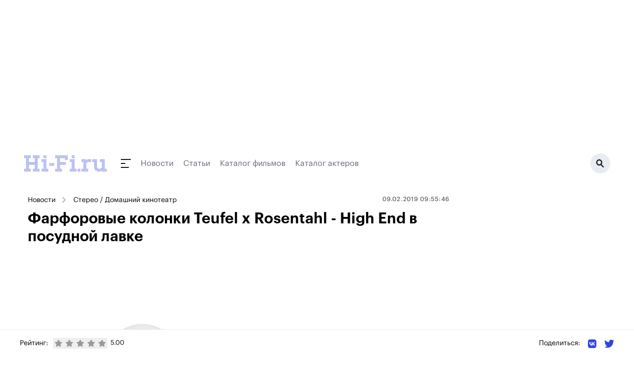

--- FILE ---
content_type: text/html;charset=utf-8
request_url: https://www.hi-fi.ru/news/stereo/detail/teufel-x-rosentahl/
body_size: 47456
content:
<!DOCTYPE html><html><head><meta charset="utf-8"><meta name="viewport" content="width=device-width, initial-scale=1"><script type="importmap">{"imports":{"#entry":"/_nuxt/DhFH6bk_.js"}}</script><title>Фарфоровые колонки Teufel x Rosentahl - High End в посудной лавке</title><link rel="preconnect" href="https://ads.betweendigital.com" crossorigin><script src="https://yastatic.net/pcode/adfox/header-bidding.js" async></script><script src="https://yandex.ru/ads/system/context.js" async></script><script src="https://cse.google.com/cse.js?cx=66f057763d9a0dd6f" async></script><script src="/js/bidding.js"></script><script src="/js/yandexAds.js"></script><style>body>div{position:absolute}body #__nuxt{position:relative}.bg-white{background:#fff}</style><style>.page-branded[data-v-dc2105c8]{margin-top:300px}@media(max-width:1024px){.page-branded[data-v-dc2105c8]{margin-top:0}}</style><style>.header-wrapper[data-v-9ce859b4]{left:0;margin-left:auto;margin-right:auto;max-width:1200px;position:relative;top:0;width:100%;z-index:50}@media(min-width:960px){.header-wrapper[data-v-9ce859b4]{position:relative}}.header[data-v-9ce859b4]{align-items:center;display:flex;height:50px;justify-content:space-between;max-width:1208px;position:relative;width:100%;--tw-bg-opacity:1;background-color:rgb(255 255 255/var(--tw-bg-opacity,1));padding:15px .5rem}@media(min-width:960px){.header[data-v-9ce859b4]{height:60px}}.header.h-fixed[data-v-9ce859b4]{max-width:1200px;position:fixed;top:0}.header-dummy[data-v-9ce859b4]{height:50px;position:relative;width:100%}@media(min-width:960px){.header-dummy[data-v-9ce859b4]{height:60px}}.inverted[data-v-9ce859b4]{background:#131313}</style><style>@media(max-width:830px){.ad-branding.branding-exists[data-v-990a5ebb]{min-height:224px}}@media(max-width:640px){.ad-branding.branding-exists[data-v-990a5ebb]{min-height:90px}}@media(max-width:830px){.ad-branding.branding-exists #adfox_157433816385819633[data-v-990a5ebb]{display:block;min-height:224px;position:relative}}@media(max-width:640px){.ad-branding.branding-exists #adfox_157433816385819633[data-v-990a5ebb]{min-height:0}}@media(max-width:1024px){#adfox_157433813737954775[data-v-990a5ebb]{display:block;min-height:224px;position:relative}}@media(max-width:830px){#adfox_157433813737954775[data-v-990a5ebb]{min-height:0}}</style><style>.navigation[data-v-ec371bfb]{height:18px}.navigation__submenu-wrapper[data-v-ec371bfb]{display:block;height:calc(100vh - 50px);left:0;top:50px;width:100%;z-index:1}.navigation__submenu-wrapper--h-0[data-v-ec371bfb]{height:0!important}.navigation__button[data-v-ec371bfb]{display:inline-block;height:18px;position:relative;width:40px}.navigation__button[data-v-ec371bfb]:after,.navigation__button[data-v-ec371bfb]:before{background:#131313;content:" ";display:block;height:2px;position:absolute;transition:all .4s ease}.navigation__button[data-v-ec371bfb]:before{transform-origin:0 50%;width:20px}.navigation__button[data-v-ec371bfb]:after{bottom:0;transform-origin:0 50%;width:16px}.navigation__button>span[data-v-ec371bfb]{background:#131313;display:block;height:2px;left:0;margin-top:-1px;position:absolute;top:50%;transition:all .4s ease;width:9px}.navigation__button.active[data-v-ec371bfb]:before{background:#fff;transform:rotate(45deg);width:23px}.navigation__button.active[data-v-ec371bfb]:after{background:#fff;transform:rotate(-45deg);width:23px}.navigation__button.active>span[data-v-ec371bfb]{background:#fff;width:0}.navigation__submenu[data-v-ec371bfb]{background:#131313;height:calc(100vh - 50px);max-width:1208px;overflow-y:scroll;padding:2rem 1rem;position:relative;width:100%}.navigation__submenu__content[data-v-ec371bfb]{flex-wrap:wrap}.navigation__section-menu__title[data-v-ec371bfb]{color:#3244de;font-size:.875rem;line-height:1.25rem;line-height:180%;margin-bottom:.75rem}.navigation__section-menu__item[data-v-ec371bfb]{color:#b4bbc3;display:block;font-size:1rem;font-weight:500;line-height:1.5rem;line-height:160%}.navigation__section-menu__item.active[data-v-ec371bfb]{color:#fff}.navigation__section-menu__text[data-v-ec371bfb]{color:#646a77;font-size:.875rem;line-height:1.25rem;line-height:180%}.navigation__section-ya[data-v-ec371bfb]{color:#646a77;font-size:14px;line-height:180%;margin-bottom:16px}@media(min-width:960px){.navigation__submenu[data-v-ec371bfb]{display:flex;height:460px;padding-left:4rem;padding-right:4rem}.navigation__submenu-wrapper[data-v-ec371bfb]{height:calc(100vh - 80px);left:auto;width:1200px}.navigation__submenu[data-v-ec371bfb]{overflow-y:hidden}.navigation__section-menu__title[data-v-ec371bfb]{font-size:1rem;line-height:1.5rem}.navigation__section-menu__item[data-v-ec371bfb]{font-size:1.125rem;line-height:1.75rem}.navigation__section-menu__item.active[data-v-ec371bfb]{color:#fff}.navigation__section-menu__text[data-v-ec371bfb]{font-size:.875rem;line-height:1.25rem}}</style><style>.header__search[data-v-7149e64a]{background:#e8ecf2;border-radius:200px;display:block;flex-shrink:0;height:40px;position:relative;width:40px}.header__search__bg[data-v-7149e64a]{background:#0009;display:block;height:100vh;left:0;position:fixed;top:0;width:100vw;z-index:5}.header__search__icon[data-v-7149e64a]{background:url(/img/icon_search.svg) 50% 50% no-repeat;display:block;height:18px;position:absolute;right:12px;top:11px;width:17px}@media(min-width:768px){.header__search[data-v-7149e64a]{width:40px}.header__search__icon[data-v-7149e64a]{right:12px;top:11px}}</style><style>.footer[data-v-048bdc82]{position:relative;width:100%;--tw-bg-opacity:1;background-color:rgb(255 255 255/var(--tw-bg-opacity,1));padding:3rem 1rem 2.5rem}.footer[data-v-048bdc82]:before{background:#e8ecf2;content:" ";display:block;height:1px;left:0;position:absolute;top:50px;width:100%}.footer__container[data-v-048bdc82]{margin:0 auto;width:100%}.footer__container>.col-6[data-v-048bdc82]{padding-left:0;padding-right:0}.footer__col[data-v-048bdc82]{padding-top:44px}.footer__link[data-v-048bdc82]{color:#262a31;display:block;font-size:17px;font-weight:500;line-height:1.2rem;margin-bottom:1.2rem}.footer__social-text[data-v-048bdc82]{display:block;font-weight:500;margin-bottom:1.75rem;white-space:nowrap;--tw-text-opacity:1;color:rgb(156 163 175/var(--tw-text-opacity,1));font-size:17px}.footer__social-link[data-v-048bdc82]{color:#1e1e1e;display:inline-block;font-size:20px;margin-right:12px;vertical-align:middle}.footer__social-link path[data-v-048bdc82]{fill:#1e1e1e}.footer__copyright[data-v-048bdc82]{padding:85px 0 54px;position:relative}.footer__copyright p[data-v-048bdc82]{color:#646a77;font-size:14px;line-height:180%}@media(min-width:768px){.footer__social[data-v-048bdc82]{text-align:center}.footer__social-text[data-v-048bdc82]{margin-bottom:12px;text-align:center}.footer__social-link[data-v-048bdc82]{margin-left:.75rem;margin-right:.75rem}.footer__copyright[data-v-048bdc82]{padding:40px 16px;text-align:center;width:100%}}</style><style>.cookies[data-v-f10f1ac1]{bottom:0;left:0;padding-bottom:8px;padding-top:8px;position:fixed;right:0;z-index:250}.cookies__container[data-v-f10f1ac1]{display:flex;justify-content:center;margin:0 auto;max-width:1000px;padding-left:20px;padding-right:20px;width:100%}.cookies__tile[data-v-f10f1ac1]{align-items:center;background:#131313;overflow:hidden;padding:16px}.cookies__text[data-v-f10f1ac1]{color:#fff;font-size:14px;line-height:1.4em}.cookies__text .underline[data-v-f10f1ac1]{color:#fff;text-decoration:underline}.cookies__button[data-v-f10f1ac1]{background:#3244de;border:0;border-radius:8px;color:#fff;font-size:16px;margin-top:12px;padding:10px 18px}.cookies__button[data-v-f10f1ac1]:hover{cursor:pointer}</style><style>.breadcrumbs[data-v-8fcb61e9]{display:flex;flex-wrap:wrap}.breadcrumbs a[data-v-8fcb61e9],.breadcrumbs span[data-v-8fcb61e9]{color:inherit;font-size:.875rem;line-height:1.25rem;margin-bottom:.25rem;position:relative}@media(min-width:960px){.breadcrumbs a[data-v-8fcb61e9],.breadcrumbs span[data-v-8fcb61e9]{white-space:nowrap}}.breadcrumbs a[data-v-8fcb61e9],.breadcrumbs span[data-v-8fcb61e9]{margin-right:10px;padding-right:26px;padding-top:2px}.breadcrumbs a[data-v-8fcb61e9]:after,.breadcrumbs span[data-v-8fcb61e9]:after{background:url(/img/breadcrumb-arrow.svg) 0 0 no-repeat;content:" ";height:12px;opacity:.75;position:absolute;right:0;top:5px;transform:rotate(-90deg);width:13px}.breadcrumbs[data-v-8fcb61e9] :last-child:after{display:none}</style><style>.ad-inpage[data-v-da781363]{display:block;margin:0 auto;max-width:800px;min-height:168px;padding:40px 0;position:relative}@media(min-width:768px){.ad-inpage[data-v-da781363]{max-height:none;min-height:none}}</style><style>.ad-860-120[data-v-3c691ac6]{display:block;margin-bottom:32px;max-height:none;max-width:860px;min-height:120px;position:relative;width:100%}</style><style>.ratings[data-v-7be9841a]{align-items:center;display:flex}.ratings__text[data-v-7be9841a]{font-size:14px;margin:0 10px 0 0}@media screen and (max-width:640px){.ratings__text[data-v-7be9841a]{display:none}}.ratings__star[data-v-7be9841a]{color:#999;padding:3px}.ratings__star[data-v-7be9841a]:hover{cursor:pointer}.ratings__star.active[data-v-7be9841a]{color:#efef00}.ratings__num[data-v-7be9841a]{display:inline-block;font-size:13px;margin-left:6px}</style><style>.share[data-v-a3dbf67e]{position:relative}.share__text[data-v-a3dbf67e]{display:inline-block;font-size:14px;vertical-align:middle}@media screen and (max-width:640px){.share__text[data-v-a3dbf67e]{display:none}}.share__link[data-v-a3dbf67e]{display:inline-block;margin-left:16px;vertical-align:middle}.share__link svg[data-v-a3dbf67e]{height:20px;width:auto}</style><link rel="stylesheet" href="/_nuxt/entry.DIlyzm4d.css" crossorigin><link rel="stylesheet" href="/_nuxt/_item_.BWPf0C9w.css" crossorigin><link rel="stylesheet" href="/_nuxt/YaRecommendSide.BQ8CjBYm.css" crossorigin><link rel="stylesheet" href="/_nuxt/Announce.Bl1jKQkX.css" crossorigin><link rel="modulepreload" as="script" crossorigin href="/_nuxt/DhFH6bk_.js"><link rel="modulepreload" as="script" crossorigin href="/_nuxt/DPfB5qGJ.js"><link rel="modulepreload" as="script" crossorigin href="/_nuxt/Dtxu3F_Y.js"><link rel="modulepreload" as="script" crossorigin href="/_nuxt/CokGUrxS.js"><link rel="modulepreload" as="script" crossorigin href="/_nuxt/DfAzwDaU.js"><link rel="modulepreload" as="script" crossorigin href="/_nuxt/Cpj98o6Y.js"><link rel="modulepreload" as="script" crossorigin href="/_nuxt/BtVSXHee.js"><link rel="modulepreload" as="script" crossorigin href="/_nuxt/DlbiPUrM.js"><link rel="modulepreload" as="script" crossorigin href="/_nuxt/C8vwoVrS.js"><link rel="modulepreload" as="script" crossorigin href="/_nuxt/CeW5_3VY.js"><link rel="modulepreload" as="script" crossorigin href="/_nuxt/AuZMMkDD.js"><link rel="modulepreload" as="script" crossorigin href="/_nuxt/N7UyKqZ6.js"><link rel="modulepreload" as="script" crossorigin href="/_nuxt/BiLDBLox.js"><link rel="preload" as="fetch" fetchpriority="low" crossorigin="anonymous" href="/_nuxt/builds/meta/459b233c-4da2-4448-8e93-5d5f4a8bedaf.json"><meta name="description" hid="description" content="Берлинская компания Teufel не перестает нас удивлять в последнее время. Ее очередное творение – беспроводные акустические системы с корпусами из фарфора, сделанные в сотрудничестве со знаменитым брендом Rosentahl. "><meta hid="og:title" property="og:title" content="Фарфоровые колонки Teufel x Rosentahl - High End в посудной лавке"><meta hid="og:description" property="og:description" content="Берлинская компания Teufel не перестает нас удивлять в последнее время. Ее очередное творение – беспроводные акустические системы с корпусами из фарфора, сделанные в сотрудничестве со знаменитым брендом Rosentahl. "><link rel="icon" type="image/svg+xml" href="/favicon.svg"><link rel="canonical" href="https://www.hi-fi.ru/news/stereo/detail/teufel-x-rosentahl/"><link rel="amphtml" href="https://www.hi-fi.ru/amp/n/54021"><meta hid="og:image" property="og:image" content="https://www.hi-fi.ru/upload/iblock/a10/a10cee5bbfdfb6ae42654ade1985d6fd.jpg"><meta hid="og:type" property="og:type" content="article"><script type="application/ld+json" children="[object Object]"></script><script type="module" src="/_nuxt/DhFH6bk_.js" crossorigin></script></head><body><div id="__nuxt"><div class="page-branded page" data-v-dc2105c8><div class="header-wrapper" data-v-dc2105c8 data-v-9ce859b4><div class="header__banner" style="" data-v-9ce859b4><div class="branding-exists ad-branding" data-v-9ce859b4 data-v-990a5ebb><div id="adfox_157433813737954775" data-v-990a5ebb></div><div id="adfox_157433816385819633" data-v-990a5ebb></div><div id="adfox_163835079540731875" data-v-990a5ebb></div></div></div><!----><header class="header" data-v-9ce859b4><a href="https://www.hi-fi.ru/" class="-mt-[1px]" data-v-9ce859b4><img src="/img/logo.svg" alt="Hi-Fi.ru" data-v-9ce859b4></a><div class="flex-grow pl-7 pr-4 flex items-center relative" data-v-9ce859b4><div class="navigation" data-v-9ce859b4 data-v-ec371bfb><a class="navigation__button" href="" data-v-ec371bfb><span data-v-ec371bfb></span></a></div><!--[--><a href="/news/" class="hidden md:block mr-5" style="color:#646a77;" data-v-9ce859b4>Новости</a><a href="/magazine/" class="hidden md:block mr-5" style="color:#646a77;" data-v-9ce859b4>Статьи</a><a href="/kino/" class="hidden md:block mr-5" style="color:#646a77;" data-v-9ce859b4>Каталог фильмов</a><a href="/kino/persons/" class="hidden md:block mr-5" style="color:#646a77;" data-v-9ce859b4>Каталог актеров</a><!--]--></div><a class="header__search active" href="/search/" data-v-9ce859b4 data-v-7149e64a><span class="header__search__icon" data-v-7149e64a></span></a></header><!----></div><div class="bg-white" data-v-dc2105c8><!--[--><div></div><div class="w-full flex px-2 md:px-4"><div class="flex-grow py-8 md:pr-4"><!--[--><div><header class="mb-6"><div class="flex flex-wrap"><div class="w-full md:w-1/2 md:mb-0"><div class="breadcrumbs" data-v-8fcb61e9><!--[--><a href="/news/" class="" data-v-8fcb61e9>Новости</a><a href="/news/stereo/" class="" data-v-8fcb61e9>Стерео / Домашний кинотеатр</a><!--]--></div></div><div class="w-full md:w-1/2"><p class="news-item__header__date"><span>09.02.2019 09:55:46</span></p></div></div><h1 class="title">Фарфоровые колонки Teufel x Rosentahl - High End в посудной лавке</h1><img src="/upload/iblock/a10/a10cee5bbfdfb6ae42654ade1985d6fd.jpg" class="news-item__pic"></header><div><div class="news-item__content"><p>
	 Берлинская компания <b><a href='https://www.hi-fi.ru/news/portable/detail/teufel-rockster-go/'>Teufel</a></b> не перестает нас удивлять в последнее время. Ее очередное творение – беспроводные акустические системы с корпусами из фарфора, сделанные в сотрудничестве со знаменитым брендом <b>Rosentahl</b>.
</p>
<p>
 <a class='fancybox' href='/upload/medialibrary/584/5849b20965009d1346248e49e0d12090.jpg' rel='gallery' title='Teufel X Rosentahl'><img alt='Teufel X Rosentahl' src='/upload/resize_cache/medialibrary/584/513_700_1/5849b20965009d1346248e49e0d12090.jpg' border='0' title='Teufel X Rosentahl'> </a>
</p>
<p>
	 Вид они имеют совершенно неземной, однако если внимательно присмотреться, то их очертания сильно напоминают наушники Apple AirPod. Но почему в качестве материала для корпусов выбран фарфор? Во-первых, это красиво... На самом деле, использованный в колонках толстый и не лакированный фарфор отличается отличными антивибрационными характеристиками и ничем не напоминает тонкие невесомые чашки для кофе, которыми славится Rosentahl. Специальные металлические подставки разработаны таким образом, чтобы минимально соприкасаться с корпусами АС.
</p>
<p>
 <a class='fancybox' href='/upload/medialibrary/d99/d9983e52b91a928c398d03f4b4da643b.jpg' rel='gallery' title='Teufel X Rosentahl'><img alt='Teufel X Rosentahl' src='/upload/resize_cache/medialibrary/d99/513_700_1/d9983e52b91a928c398d03f4b4da643b.jpg' border='0' title='Teufel X Rosentahl'> </a>
</p>
<p>
	 Что касается динамиков, то здесь использован коаксиальный модуль, включающий в себя твитер с мягким куполом 25 мм и СЧ/НЧ-драйвер с металлическим диффузором диаметром 12 см. Длинная труба фазоинвертора, придающая колонкам сходство с популярными наушниками, направлена в пол.
</p></div><div class="mb-5"><div class="ad-inpage" data-v-da781363><span data-v-da781363></span></div></div><div class="news-item__content"><div>
<p>
 <a class='fancybox' href='/upload/medialibrary/9eb/9eb7210a405b7b7498b76b80342d9a0f.jpg' rel='gallery' title='Teufel X Rosentahl'><img alt='Teufel X Rosentahl' src='/upload/resize_cache/medialibrary/9eb/513_700_1/9eb7210a405b7b7498b76b80342d9a0f.jpg' border='0' title='Teufel X Rosentahl'> </a>
</p>
<p>
	 В комплект поставки входит блок электроники, также заключенный в корпус из фарфора. Он представляет собой интегральный усилитель в классе D, выдающий <b>40 Ватт </b>на канал. В нем есть встроенный стример, работающий под управлением фирменного приложения <b>Teufel Raumfeld</b>, поддерживающего все основные музыкальные сервисы, а также обеспечивающего чтение файлов из домашней сетевой библиотеки.
</p>
<p>
 <a class='fancybox' href='/upload/medialibrary/51d/51df176671ae49caa353491764525972.jpg' rel='gallery' title='Teufel X Rosentahl'><img alt='Teufel X Rosentahl' src='/upload/resize_cache/medialibrary/51d/513_700_1/51df176671ae49caa353491764525972.jpg' border='0' title='Teufel X Rosentahl'> </a>
</p>
<p>
	 Колонки из фарфора <b>Teufel x Rosentahl</b> продаются по цене <b>4000 </b>евро за пару, всего будет выпущено 500 экземпляров.
</p><p style='font-size: 10pt;'><i><a href='/editors'>Редакция Hi-Fi.ru</a></i></p></div><a href="https://zen.yandex.ru/hi-fi.ru" target="_blank" class="news-item__zen">Подписывайтесь на нашу ленту в Яндекс.Дзен</a></div><!----></div></div><div class="ad-860-120" data-v-3c691ac6><span data-v-3c691ac6></span></div><div id="M717400ScriptRootC1144198"></div><!----><div id="id-453425-2"></div><span></span><div class="bottom-fixed-block"><div class="h-[54px] container mx-auto hidden md:flex"><div class="ratings" data-v-7be9841a><p class="ratings__text" data-v-7be9841a>Рейтинг:</p><div class="flex" data-v-7be9841a><!--[--><button class="ratings__star" data-v-7be9841a><svg class="svg-inline--fa fa-star w-4 h-4" style="" aria-hidden="true" focusable="false" data-prefix="fas" data-icon="star" role="img" xmlns="http://www.w3.org/2000/svg" viewBox="0 0 576 512" data-v-7be9841a><path class="" style="" fill="currentColor" d="M316.9 18C311.6 7 300.4 0 288.1 0s-23.4 7-28.8 18L195 150.3 51.4 171.5c-12 1.8-22 10.2-25.7 21.7s-.7 24.2 7.9 32.7L137.8 329 113.2 474.7c-2 12 3 24.2 12.9 31.3s23 8 33.8 2.3l128.3-68.5 128.3 68.5c10.8 5.7 23.9 4.9 33.8-2.3s14.9-19.3 12.9-31.3L438.5 329 542.7 225.9c8.6-8.5 11.7-21.2 7.9-32.7s-13.7-19.9-25.7-21.7L381.2 150.3 316.9 18z"></path></svg></button><button class="ratings__star" data-v-7be9841a><svg class="svg-inline--fa fa-star w-4 h-4" style="" aria-hidden="true" focusable="false" data-prefix="fas" data-icon="star" role="img" xmlns="http://www.w3.org/2000/svg" viewBox="0 0 576 512" data-v-7be9841a><path class="" style="" fill="currentColor" d="M316.9 18C311.6 7 300.4 0 288.1 0s-23.4 7-28.8 18L195 150.3 51.4 171.5c-12 1.8-22 10.2-25.7 21.7s-.7 24.2 7.9 32.7L137.8 329 113.2 474.7c-2 12 3 24.2 12.9 31.3s23 8 33.8 2.3l128.3-68.5 128.3 68.5c10.8 5.7 23.9 4.9 33.8-2.3s14.9-19.3 12.9-31.3L438.5 329 542.7 225.9c8.6-8.5 11.7-21.2 7.9-32.7s-13.7-19.9-25.7-21.7L381.2 150.3 316.9 18z"></path></svg></button><button class="ratings__star" data-v-7be9841a><svg class="svg-inline--fa fa-star w-4 h-4" style="" aria-hidden="true" focusable="false" data-prefix="fas" data-icon="star" role="img" xmlns="http://www.w3.org/2000/svg" viewBox="0 0 576 512" data-v-7be9841a><path class="" style="" fill="currentColor" d="M316.9 18C311.6 7 300.4 0 288.1 0s-23.4 7-28.8 18L195 150.3 51.4 171.5c-12 1.8-22 10.2-25.7 21.7s-.7 24.2 7.9 32.7L137.8 329 113.2 474.7c-2 12 3 24.2 12.9 31.3s23 8 33.8 2.3l128.3-68.5 128.3 68.5c10.8 5.7 23.9 4.9 33.8-2.3s14.9-19.3 12.9-31.3L438.5 329 542.7 225.9c8.6-8.5 11.7-21.2 7.9-32.7s-13.7-19.9-25.7-21.7L381.2 150.3 316.9 18z"></path></svg></button><button class="ratings__star" data-v-7be9841a><svg class="svg-inline--fa fa-star w-4 h-4" style="" aria-hidden="true" focusable="false" data-prefix="fas" data-icon="star" role="img" xmlns="http://www.w3.org/2000/svg" viewBox="0 0 576 512" data-v-7be9841a><path class="" style="" fill="currentColor" d="M316.9 18C311.6 7 300.4 0 288.1 0s-23.4 7-28.8 18L195 150.3 51.4 171.5c-12 1.8-22 10.2-25.7 21.7s-.7 24.2 7.9 32.7L137.8 329 113.2 474.7c-2 12 3 24.2 12.9 31.3s23 8 33.8 2.3l128.3-68.5 128.3 68.5c10.8 5.7 23.9 4.9 33.8-2.3s14.9-19.3 12.9-31.3L438.5 329 542.7 225.9c8.6-8.5 11.7-21.2 7.9-32.7s-13.7-19.9-25.7-21.7L381.2 150.3 316.9 18z"></path></svg></button><button class="ratings__star" data-v-7be9841a><svg class="svg-inline--fa fa-star w-4 h-4" style="" aria-hidden="true" focusable="false" data-prefix="fas" data-icon="star" role="img" xmlns="http://www.w3.org/2000/svg" viewBox="0 0 576 512" data-v-7be9841a><path class="" style="" fill="currentColor" d="M316.9 18C311.6 7 300.4 0 288.1 0s-23.4 7-28.8 18L195 150.3 51.4 171.5c-12 1.8-22 10.2-25.7 21.7s-.7 24.2 7.9 32.7L137.8 329 113.2 474.7c-2 12 3 24.2 12.9 31.3s23 8 33.8 2.3l128.3-68.5 128.3 68.5c10.8 5.7 23.9 4.9 33.8-2.3s14.9-19.3 12.9-31.3L438.5 329 542.7 225.9c8.6-8.5 11.7-21.2 7.9-32.7s-13.7-19.9-25.7-21.7L381.2 150.3 316.9 18z"></path></svg></button><!--]--><span class="ratings__num" data-v-7be9841a>5.00</span></div></div><div class="share" data-v-a3dbf67e><span class="share__text" data-v-a3dbf67e>Поделиться: </span><a href="https://vk.com/share.php?url=https://www.hi-fi.ru/news/stereo/detail/teufel-x-rosentahl/" class="share__link" target="_blank" data-v-a3dbf67e><svg class="svg-inline--fa fa-vk w-5 h-5" style="" aria-hidden="true" focusable="false" data-prefix="fab" data-icon="vk" role="img" xmlns="http://www.w3.org/2000/svg" viewBox="0 0 448 512" data-v-a3dbf67e><path class="" style="" fill="currentColor" d="M31.4907 63.4907C0 94.9813 0 145.671 0 247.04V264.96C0 366.329 0 417.019 31.4907 448.509C62.9813 480 113.671 480 215.04 480H232.96C334.329 480 385.019 480 416.509 448.509C448 417.019 448 366.329 448 264.96V247.04C448 145.671 448 94.9813 416.509 63.4907C385.019 32 334.329 32 232.96 32H215.04C113.671 32 62.9813 32 31.4907 63.4907ZM75.6 168.267H126.747C128.427 253.76 166.133 289.973 196 297.44V168.267H244.16V242C273.653 238.827 304.64 205.227 315.093 168.267H363.253C359.313 187.435 351.46 205.583 340.186 221.579C328.913 237.574 314.461 251.071 297.733 261.227C316.41 270.499 332.907 283.63 346.132 299.751C359.357 315.873 369.01 334.618 374.453 354.747H321.44C316.555 337.262 306.614 321.61 292.865 309.754C279.117 297.899 262.173 290.368 244.16 288.107V354.747H238.373C136.267 354.747 78.0267 284.747 75.6 168.267Z"></path></svg></a><a href="https://twitter.com/intent/tweet?text=%D0%A4%D0%B0%D1%80%D1%84%D0%BE%D1%80%D0%BE%D0%B2%D1%8B%D0%B5%20%D0%BA%D0%BE%D0%BB%D0%BE%D0%BD%D0%BA%D0%B8%20Teufel%20x%20Rosentahl%20-%20High%20End%20%D0%B2%20%D0%BF%D0%BE%D1%81%D1%83%D0%B4%D0%BD%D0%BE%D0%B9%20%D0%BB%D0%B0%D0%B2%D0%BA%D0%B5%20https://hi-fi.ru/news/stereo/detail/teufel-x-rosentahl/" class="share__link" target="_blank" data-v-a3dbf67e><svg class="svg-inline--fa fa-twitter" style="" aria-hidden="true" focusable="false" data-prefix="fab" data-icon="twitter" role="img" xmlns="http://www.w3.org/2000/svg" viewBox="0 0 512 512" data-v-a3dbf67e><path class="" style="" fill="currentColor" d="M459.37 151.716c.325 4.548.325 9.097.325 13.645 0 138.72-105.583 298.558-298.558 298.558-59.452 0-114.68-17.219-161.137-47.106 8.447.974 16.568 1.299 25.34 1.299 49.055 0 94.213-16.568 130.274-44.832-46.132-.975-84.792-31.188-98.112-72.772 6.498.974 12.995 1.624 19.818 1.624 9.421 0 18.843-1.3 27.614-3.573-48.081-9.747-84.143-51.98-84.143-102.985v-1.299c13.969 7.797 30.214 12.67 47.431 13.319-28.264-18.843-46.781-51.005-46.781-87.391 0-19.492 5.197-37.36 14.294-52.954 51.655 63.675 129.3 105.258 216.365 109.807-1.624-7.797-2.599-15.918-2.599-24.04 0-57.828 46.782-104.934 104.934-104.934 30.213 0 57.502 12.67 76.67 33.137 23.715-4.548 46.456-13.32 66.599-25.34-7.798 24.366-24.366 44.833-46.132 57.827 21.117-2.273 41.584-8.122 60.426-16.243-14.292 20.791-32.161 39.308-52.628 54.253z"></path></svg></a></div></div><div class="container mx-auto flex md:hidden"><div><div id="adfox_174762791438328061"></div></div></div></div><!--]--></div><aside class="w-[300px] flex-shrink-0 py-8 hidden md:block" sticky-container><!--[--><span></span><!--]--><div sticky-offset="{ top:60 }"><!--[--><span></span><!--]--></div></aside></div><!--]--></div><div data-v-dc2105c8><span></span></div><footer class="footer" data-v-dc2105c8 data-v-048bdc82><div class="footer__container flex flex-wrap" data-v-048bdc82><div class="w-full md:w-1/2" data-v-048bdc82><div class="flex" data-v-048bdc82><div class="footer__col w-1/3" data-v-048bdc82><a href="/magazine/audio/" class="footer__link" data-v-048bdc82>Аудио</a><a href="/magazine/video/" class="footer__link" data-v-048bdc82>Видео</a><a href="/magazine/photo/" class="footer__link" data-v-048bdc82>Фото</a></div><div class="footer__col w-1/3" data-v-048bdc82><a href="/magazine/games/" class="footer__link" data-v-048bdc82>Игры</a><a href="/magazine/cinema/" class="footer__link" data-v-048bdc82>Кино</a><a href="/magazine/events/" class="footer__link" data-v-048bdc82>События</a></div><div class="footer__col w-1/3" data-v-048bdc82><a href="/magazine/gadgets/" class="footer__link" data-v-048bdc82>Гаджеты</a><a href="/magazine/music/" class="footer__link" data-v-048bdc82>Музыка</a><a href="/magazine/other/" class="footer__link" data-v-048bdc82>Другое</a></div></div></div><div class="w-full md:w-1/2" data-v-048bdc82><div class="flex flex-wrap" data-v-048bdc82><div class="footer__col w-full md:w-1/2" data-v-048bdc82><a href="/about/" class="footer__link" data-v-048bdc82>О портале</a><a href="/editors/" class="footer__link" data-v-048bdc82>Редакция</a><a href="/agreement/" class="footer__link" data-v-048bdc82>Порядок использования материалов сайта</a><a href="/policy/" class="footer__link" data-v-048bdc82>Редакционная политика</a></div><div class="footer__col footer__social w-full md:w-1/2" data-v-048bdc82><p class="footer__social-text" data-v-048bdc82>Мы в социальных сетях</p><a href="https://vk.com/public91517292" target="_blank" rel="noindex nofollow" class="footer__social-link" data-v-048bdc82><svg class="svg-inline--fa fa-vk w-6 h-6 text-gray-400" style="" aria-hidden="true" focusable="false" data-prefix="fab" data-icon="vk" role="img" xmlns="http://www.w3.org/2000/svg" viewBox="0 0 448 512" data-v-048bdc82><path class="" style="" fill="currentColor" d="M31.4907 63.4907C0 94.9813 0 145.671 0 247.04V264.96C0 366.329 0 417.019 31.4907 448.509C62.9813 480 113.671 480 215.04 480H232.96C334.329 480 385.019 480 416.509 448.509C448 417.019 448 366.329 448 264.96V247.04C448 145.671 448 94.9813 416.509 63.4907C385.019 32 334.329 32 232.96 32H215.04C113.671 32 62.9813 32 31.4907 63.4907ZM75.6 168.267H126.747C128.427 253.76 166.133 289.973 196 297.44V168.267H244.16V242C273.653 238.827 304.64 205.227 315.093 168.267H363.253C359.313 187.435 351.46 205.583 340.186 221.579C328.913 237.574 314.461 251.071 297.733 261.227C316.41 270.499 332.907 283.63 346.132 299.751C359.357 315.873 369.01 334.618 374.453 354.747H321.44C316.555 337.262 306.614 321.61 292.865 309.754C279.117 297.899 262.173 290.368 244.16 288.107V354.747H238.373C136.267 354.747 78.0267 284.747 75.6 168.267Z"></path></svg></a><a href="https://twitter.com/hifi_ru/" target="_blank" rel="noindex nofollow" class="footer__social-link" data-v-048bdc82><svg class="svg-inline--fa fa-twitter w-6 h-6 text-gray-400" style="" aria-hidden="true" focusable="false" data-prefix="fab" data-icon="twitter" role="img" xmlns="http://www.w3.org/2000/svg" viewBox="0 0 512 512" data-v-048bdc82><path class="" style="" fill="currentColor" d="M459.37 151.716c.325 4.548.325 9.097.325 13.645 0 138.72-105.583 298.558-298.558 298.558-59.452 0-114.68-17.219-161.137-47.106 8.447.974 16.568 1.299 25.34 1.299 49.055 0 94.213-16.568 130.274-44.832-46.132-.975-84.792-31.188-98.112-72.772 6.498.974 12.995 1.624 19.818 1.624 9.421 0 18.843-1.3 27.614-3.573-48.081-9.747-84.143-51.98-84.143-102.985v-1.299c13.969 7.797 30.214 12.67 47.431 13.319-28.264-18.843-46.781-51.005-46.781-87.391 0-19.492 5.197-37.36 14.294-52.954 51.655 63.675 129.3 105.258 216.365 109.807-1.624-7.797-2.599-15.918-2.599-24.04 0-57.828 46.782-104.934 104.934-104.934 30.213 0 57.502 12.67 76.67 33.137 23.715-4.548 46.456-13.32 66.599-25.34-7.798 24.366-24.366 44.833-46.132 57.827 21.117-2.273 41.584-8.122 60.426-16.243-14.292 20.791-32.161 39.308-52.628 54.253z"></path></svg></a><a href="https://www.youtube.com/user/HiFiru" target="_blank" rel="noindex nofollow" class="footer__social-link" data-v-048bdc82><svg class="svg-inline--fa fa-youtube w-6 h-6 text-gray-400" style="" aria-hidden="true" focusable="false" data-prefix="fab" data-icon="youtube" role="img" xmlns="http://www.w3.org/2000/svg" viewBox="0 0 576 512" data-v-048bdc82><path class="" style="" fill="currentColor" d="M549.655 124.083c-6.281-23.65-24.787-42.276-48.284-48.597C458.781 64 288 64 288 64S117.22 64 74.629 75.486c-23.497 6.322-42.003 24.947-48.284 48.597-11.412 42.867-11.412 132.305-11.412 132.305s0 89.438 11.412 132.305c6.281 23.65 24.787 41.5 48.284 47.821C117.22 448 288 448 288 448s170.78 0 213.371-11.486c23.497-6.321 42.003-24.171 48.284-47.821 11.412-42.867 11.412-132.305 11.412-132.305s0-89.438-11.412-132.305zm-317.51 213.508V175.185l142.739 81.205-142.739 81.201z"></path></svg></a><a href="https://www.ok.ru/group/52659571195999/" target="_blank" rel="noindex nofollow" class="footer__social-link" data-v-048bdc82><svg class="svg-inline--fa fa-odnoklassniki w-6 h-6 text-gray-400" style="" aria-hidden="true" focusable="false" data-prefix="fab" data-icon="odnoklassniki" role="img" xmlns="http://www.w3.org/2000/svg" viewBox="0 0 320 512" data-v-048bdc82><path class="" style="" fill="currentColor" d="M275.1 334c-27.4 17.4-65.1 24.3-90 26.9l20.9 20.6 76.3 76.3c27.9 28.6-17.5 73.3-45.7 45.7-19.1-19.4-47.1-47.4-76.3-76.6L84 503.4c-28.2 27.5-73.6-17.6-45.4-45.7 19.4-19.4 47.1-47.4 76.3-76.3l20.6-20.6c-24.6-2.6-62.9-9.1-90.6-26.9-32.6-21-46.9-33.3-34.3-59 7.4-14.6 27.7-26.9 54.6-5.7 0 0 36.3 28.9 94.9 28.9s94.9-28.9 94.9-28.9c26.9-21.1 47.1-8.9 54.6 5.7 12.4 25.7-1.9 38-34.5 59.1zM30.3 129.7C30.3 58 88.6 0 160 0s129.7 58 129.7 129.7c0 71.4-58.3 129.4-129.7 129.4s-129.7-58-129.7-129.4zm66 0c0 35.1 28.6 63.7 63.7 63.7s63.7-28.6 63.7-63.7c0-35.4-28.6-64-63.7-64s-63.7 28.6-63.7 64z"></path></svg></a></div></div></div><div class="footer__copyright" data-v-048bdc82><p data-v-048bdc82>1997—2026 © Все права защищены</p><p data-v-048bdc82>Любое копирование материалов портала запрещается</p><p data-v-048bdc82><a href="/agreement#recommendations" class="" data-v-048bdc82>На сайте используются рекомендательные технологии</a></p></div></div></footer><div data-v-dc2105c8><span></span></div><span data-v-dc2105c8></span><div data-v-dc2105c8 data-v-f10f1ac1><!----></div><div data-v-dc2105c8><div id="adfox_171549686987018061"></div></div></div></div><div id="teleports"></div><script type="application/json" data-nuxt-data="nuxt-app" data-ssr="true" id="__NUXT_DATA__">[["ShallowReactive",1],{"data":2,"state":4,"once":6,"_errors":7,"serverRendered":9,"path":10,"pinia":11},["ShallowReactive",3],{},["Reactive",5],{},["Set"],["ShallowReactive",8],{},true,"/news/stereo/detail/teufel-x-rosentahl/",{"index":12,"magazine":15,"news":23},{"isBranding":9,"isBrandingLoaded":13,"token":14,"isNavigationOpen":13},false,null,{"list":16,"article":14,"recommended":18,"rating":20,"encList":14},{"data":17},[],{"data":19},[],{"rating":21,"ratingCount":22},5,10,{"list":24,"newsItem":26},{"data":25},[],{"data":27},{"id":28,"table_content_type":29,"type":14,"rubric":30,"url":33,"title":34,"author_id":14,"author":14,"changed_uid":14,"announce_text":35,"header_image":36,"content":37,"content_type":38,"published":39,"published_time":40,"active_from":41,"ads_pixel":14,"thumb_image":14,"tags":42,"meta":43,"parsed":44},54021,"news",{"name":31,"url":32},"Стерео / Домашний кинотеатр","stereo","teufel-x-rosentahl","Фарфоровые колонки Teufel x Rosentahl - High End в посудной лавке","Берлинская компания Teufel не перестает нас удивлять в последнее время. Ее очередное творение – беспроводные акустические системы с корпусами из фарфора, сделанные в сотрудничестве со знаменитым брендом Rosentahl. ","/upload/iblock/a10/a10cee5bbfdfb6ae42654ade1985d6fd.jpg","\u003Cp>\r\n\t Берлинская компания \u003Cb>\u003Ca href=\"https://www.hi-fi.ru/news/portable/detail/teufel-rockster-go/\">Teufel\u003C/a>\u003C/b> не перестает нас удивлять в последнее время. Ее очередное творение – беспроводные акустические системы с корпусами из фарфора, сделанные в сотрудничестве со знаменитым брендом \u003Cb>Rosentahl\u003C/b>.\r\n\u003C/p>\r\n\u003Cp>\r\n \u003Ca class=\"fancybox\" href=\"/upload/medialibrary/584/5849b20965009d1346248e49e0d12090.jpg\" rel=\"gallery\" title=\"Teufel X Rosentahl\">\u003Cimg alt=\"Teufel X Rosentahl\" src=\"/upload/resize_cache/medialibrary/584/513_700_1/5849b20965009d1346248e49e0d12090.jpg\" border=\"0\" title=\"Teufel X Rosentahl\"> \u003C/a>\r\n\u003C/p>\r\n\u003Cp>\r\n\t Вид они имеют совершенно неземной, однако если внимательно присмотреться, то их очертания сильно напоминают наушники Apple AirPod. Но почему в качестве материала для корпусов выбран фарфор? Во-первых, это красиво... На самом деле, использованный в колонках толстый и не лакированный фарфор отличается отличными антивибрационными характеристиками и ничем не напоминает тонкие невесомые чашки для кофе, которыми славится Rosentahl. Специальные металлические подставки разработаны таким образом, чтобы минимально соприкасаться с корпусами АС.\r\n\u003C/p>\r\n\u003Cp>\r\n \u003Ca class=\"fancybox\" href=\"/upload/medialibrary/d99/d9983e52b91a928c398d03f4b4da643b.jpg\" rel=\"gallery\" title=\"Teufel X Rosentahl\">\u003Cimg alt=\"Teufel X Rosentahl\" src=\"/upload/resize_cache/medialibrary/d99/513_700_1/d9983e52b91a928c398d03f4b4da643b.jpg\" border=\"0\" title=\"Teufel X Rosentahl\"> \u003C/a>\r\n\u003C/p>\r\n\u003Cp>\r\n\t Что касается динамиков, то здесь использован коаксиальный модуль, включающий в себя твитер с мягким куполом 25 мм и СЧ/НЧ-драйвер с металлическим диффузором диаметром 12 см. Длинная труба фазоинвертора, придающая колонкам сходство с популярными наушниками, направлена в пол.\r\n\u003C/p>\r\n\u003Cp>\r\n \u003Ca class=\"fancybox\" href=\"/upload/medialibrary/9eb/9eb7210a405b7b7498b76b80342d9a0f.jpg\" rel=\"gallery\" title=\"Teufel X Rosentahl\">\u003Cimg alt=\"Teufel X Rosentahl\" src=\"/upload/resize_cache/medialibrary/9eb/513_700_1/9eb7210a405b7b7498b76b80342d9a0f.jpg\" border=\"0\" title=\"Teufel X Rosentahl\"> \u003C/a>\r\n\u003C/p>\r\n\u003Cp>\r\n\t В комплект поставки входит блок электроники, также заключенный в корпус из фарфора. Он представляет собой интегральный усилитель в классе D, выдающий \u003Cb>40 Ватт \u003C/b>на канал. В нем есть встроенный стример, работающий под управлением фирменного приложения \u003Cb>Teufel Raumfeld\u003C/b>, поддерживающего все основные музыкальные сервисы, а также обеспечивающего чтение файлов из домашней сетевой библиотеки.\r\n\u003C/p>\r\n\u003Cp>\r\n \u003Ca class=\"fancybox\" href=\"/upload/medialibrary/51d/51df176671ae49caa353491764525972.jpg\" rel=\"gallery\" title=\"Teufel X Rosentahl\">\u003Cimg alt=\"Teufel X Rosentahl\" src=\"/upload/resize_cache/medialibrary/51d/513_700_1/51df176671ae49caa353491764525972.jpg\" border=\"0\" title=\"Teufel X Rosentahl\"> \u003C/a>\r\n\u003C/p>\r\n\u003Cp>\r\n\t Колонки из фарфора \u003Cb>Teufel x Rosentahl\u003C/b> продаются по цене \u003Cb>4000 \u003C/b>евро за пару, всего будет выпущено 500 экземпляров.\r\n\u003C/p>\u003Cp style=\"font-size: 10pt;\">\u003Ci>\u003Ca href=\"/editors\">Редакция Hi-Fi.ru\u003C/a>\u003C/i>\u003C/p>","html",1,"2019-02-09T06:55:46.000000Z","09.02.2019 09:55:46","",{"content_id":28,"content_type":29,"title":34,"description":35,"keywords":42,"image":14},[45,143,235],[46,76,78,113,114,119,120,142],{"type":47,"tagName":48,"attributes":49,"children":50},"element","p",[],[51,54,67,69,74],{"type":52,"content":53},"text","\r\n\t Берлинская компания ",{"type":47,"tagName":55,"attributes":56,"children":57},"b",[],[58],{"type":47,"tagName":59,"attributes":60,"children":64},"a",[61],{"key":62,"value":63},"href","https://www.hi-fi.ru/news/portable/detail/teufel-rockster-go/",[65],{"type":52,"content":66},"Teufel",{"type":52,"content":68}," не перестает нас удивлять в последнее время. Ее очередное творение – беспроводные акустические системы с корпусами из фарфора, сделанные в сотрудничестве со знаменитым брендом ",{"type":47,"tagName":55,"attributes":70,"children":71},[],[72],{"type":52,"content":73},"Rosentahl",{"type":52,"content":75},".\r\n",{"type":52,"content":77},"\r\n",{"type":47,"tagName":48,"attributes":79,"children":80},[],[81,83,112],{"type":52,"content":82},"\r\n ",{"type":47,"tagName":59,"attributes":84,"children":96},[85,88,90,93],{"key":86,"value":87},"class","fancybox",{"key":62,"value":89},"/upload/medialibrary/584/5849b20965009d1346248e49e0d12090.jpg",{"key":91,"value":92},"rel","gallery",{"key":94,"value":95},"title","Teufel X Rosentahl",[97,110],{"type":47,"tagName":98,"attributes":99,"children":109},"img",[100,102,105,108],{"key":101,"value":95},"alt",{"key":103,"value":104},"src","/upload/resize_cache/medialibrary/584/513_700_1/5849b20965009d1346248e49e0d12090.jpg",{"key":106,"value":107},"border","0",{"key":94,"value":95},[],{"type":52,"content":111}," ",{"type":52,"content":77},{"type":52,"content":77},{"type":47,"tagName":48,"attributes":115,"children":116},[],[117],{"type":52,"content":118},"\r\n\t Вид они имеют совершенно неземной, однако если внимательно присмотреться, то их очертания сильно напоминают наушники Apple AirPod. Но почему в качестве материала для корпусов выбран фарфор? Во-первых, это красиво... На самом деле, использованный в колонках толстый и не лакированный фарфор отличается отличными антивибрационными характеристиками и ничем не напоминает тонкие невесомые чашки для кофе, которыми славится Rosentahl. Специальные металлические подставки разработаны таким образом, чтобы минимально соприкасаться с корпусами АС.\r\n",{"type":52,"content":77},{"type":47,"tagName":48,"attributes":121,"children":122},[],[123,124,141],{"type":52,"content":82},{"type":47,"tagName":59,"attributes":125,"children":131},[126,127,129,130],{"key":86,"value":87},{"key":62,"value":128},"/upload/medialibrary/d99/d9983e52b91a928c398d03f4b4da643b.jpg",{"key":91,"value":92},{"key":94,"value":95},[132,140],{"type":47,"tagName":98,"attributes":133,"children":139},[134,135,137,138],{"key":101,"value":95},{"key":103,"value":136},"/upload/resize_cache/medialibrary/d99/513_700_1/d9983e52b91a928c398d03f4b4da643b.jpg",{"key":106,"value":107},{"key":94,"value":95},[],{"type":52,"content":111},{"type":52,"content":77},{"type":52,"content":77},[144,149,150,172,173,192,193,215,216],{"type":47,"tagName":48,"attributes":145,"children":146},[],[147],{"type":52,"content":148},"\r\n\t Что касается динамиков, то здесь использован коаксиальный модуль, включающий в себя твитер с мягким куполом 25 мм и СЧ/НЧ-драйвер с металлическим диффузором диаметром 12 см. Длинная труба фазоинвертора, придающая колонкам сходство с популярными наушниками, направлена в пол.\r\n",{"type":52,"content":77},{"type":47,"tagName":48,"attributes":151,"children":152},[],[153,154,171],{"type":52,"content":82},{"type":47,"tagName":59,"attributes":155,"children":161},[156,157,159,160],{"key":86,"value":87},{"key":62,"value":158},"/upload/medialibrary/9eb/9eb7210a405b7b7498b76b80342d9a0f.jpg",{"key":91,"value":92},{"key":94,"value":95},[162,170],{"type":47,"tagName":98,"attributes":163,"children":169},[164,165,167,168],{"key":101,"value":95},{"key":103,"value":166},"/upload/resize_cache/medialibrary/9eb/513_700_1/9eb7210a405b7b7498b76b80342d9a0f.jpg",{"key":106,"value":107},{"key":94,"value":95},[],{"type":52,"content":111},{"type":52,"content":77},{"type":52,"content":77},{"type":47,"tagName":48,"attributes":174,"children":175},[],[176,178,183,185,190],{"type":52,"content":177},"\r\n\t В комплект поставки входит блок электроники, также заключенный в корпус из фарфора. Он представляет собой интегральный усилитель в классе D, выдающий ",{"type":47,"tagName":55,"attributes":179,"children":180},[],[181],{"type":52,"content":182},"40 Ватт ",{"type":52,"content":184},"на канал. В нем есть встроенный стример, работающий под управлением фирменного приложения ",{"type":47,"tagName":55,"attributes":186,"children":187},[],[188],{"type":52,"content":189},"Teufel Raumfeld",{"type":52,"content":191},", поддерживающего все основные музыкальные сервисы, а также обеспечивающего чтение файлов из домашней сетевой библиотеки.\r\n",{"type":52,"content":77},{"type":47,"tagName":48,"attributes":194,"children":195},[],[196,197,214],{"type":52,"content":82},{"type":47,"tagName":59,"attributes":198,"children":204},[199,200,202,203],{"key":86,"value":87},{"key":62,"value":201},"/upload/medialibrary/51d/51df176671ae49caa353491764525972.jpg",{"key":91,"value":92},{"key":94,"value":95},[205,213],{"type":47,"tagName":98,"attributes":206,"children":212},[207,208,210,211],{"key":101,"value":95},{"key":103,"value":209},"/upload/resize_cache/medialibrary/51d/513_700_1/51df176671ae49caa353491764525972.jpg",{"key":106,"value":107},{"key":94,"value":95},[],{"type":52,"content":111},{"type":52,"content":77},{"type":52,"content":77},{"type":47,"tagName":48,"attributes":217,"children":218},[],[219,221,226,228,233],{"type":52,"content":220},"\r\n\t Колонки из фарфора ",{"type":47,"tagName":55,"attributes":222,"children":223},[],[224],{"type":52,"content":225},"Teufel x Rosentahl",{"type":52,"content":227}," продаются по цене ",{"type":47,"tagName":55,"attributes":229,"children":230},[],[231],{"type":52,"content":232},"4000 ",{"type":52,"content":234},"евро за пару, всего будет выпущено 500 экземпляров.\r\n",[236],{"type":47,"tagName":48,"attributes":237,"children":241},[238],{"key":239,"value":240},"style","font-size: 10pt;",[242],{"type":47,"tagName":243,"attributes":244,"children":245},"i",[],[246],{"type":47,"tagName":59,"attributes":247,"children":250},[248],{"key":62,"value":249},"/editors",[251],{"type":52,"content":252},"Редакция Hi-Fi.ru"]</script><script>window.__NUXT__={};window.__NUXT__.config={public:{appDomainImages:"https://www.hi-fi.ru",apiBase:"https://www.hi-fi.ru"},app:{baseURL:"/",buildId:"459b233c-4da2-4448-8e93-5d5f4a8bedaf",buildAssetsDir:"/_nuxt/",cdnURL:""}}</script></body></html>

--- FILE ---
content_type: text/javascript; charset=utf-8
request_url: https://www.hi-fi.ru/_nuxt/AuZMMkDD.js
body_size: 658
content:
import{_ as n,c as o,o as a,e as i,f as _,h as t,n as r,t as l,k as u}from"#entry";const m={};function d(e,c){return a(),o("div")}const b=Object.assign(n(m,[["render",d]]),{__name:"WidgetsSidebarLentaInform"}),f={class:"announce__title"},h={__name:"MainAnnouncesAnnounce",props:{item:{type:Object,default:()=>{}}},setup(e){return(c,p)=>{const s=u;return a(),i(s,{to:e.item.url,class:"announce"},{default:_(()=>[t("div",{style:r("background-image:url(https://hi-fi.ru"+e.item.header_image+");"),class:"announce__pic"},null,4),t("h3",f,l(e.item.title+". "+e.item.subtitle),1)]),_:1},8,["to"])}}},g=n(h,[["__scopeId","data-v-a48102fe"]]);export{g as A,b as S};
